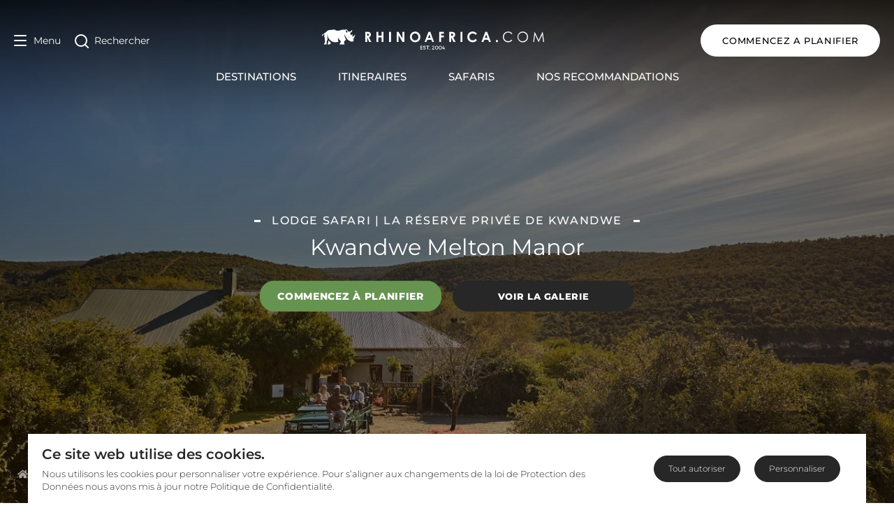

--- FILE ---
content_type: application/javascript; charset=UTF-8
request_url: https://www.rhinoafrica.com/_nuxt/42448bd.js
body_size: 5050
content:
(window.webpackJsonp=window.webpackJsonp||[]).push([[22,21,82],{1059:function(t,e,o){"use strict";var n={name:"CardSubHeading"},r=o(3),component=Object(r.a)(n,(function(){return(0,this._self._c)("h5",{staticClass:"text-14 font-semibold mb-0"},[this._t("default")],2)}),[],!1,null,null,null);e.a=component.exports},1068:function(t,e,o){var n=o(18),r=o(256)(!1);n(n.S,"Object",{values:function(t){return r(t)}})},1221:function(t,e,o){var content=o(1381);content.__esModule&&(content=content.default),"string"==typeof content&&(content=[[t.i,content,""]]),content.locals&&(t.exports=content.locals);(0,o(8).default)("b9f5f86e",content,!1,{sourceMap:!1})},1222:function(t,e,o){var content=o(1383);content.__esModule&&(content=content.default),"string"==typeof content&&(content=[[t.i,content,""]]),content.locals&&(t.exports=content.locals);(0,o(8).default)("17031f44",content,!1,{sourceMap:!1})},1223:function(t,e,o){var content=o(1385);content.__esModule&&(content=content.default),"string"==typeof content&&(content=[[t.i,content,""]]),content.locals&&(t.exports=content.locals);(0,o(8).default)("2083ecbb",content,!1,{sourceMap:!1})},1224:function(t,e,o){var content=o(1387);content.__esModule&&(content=content.default),"string"==typeof content&&(content=[[t.i,content,""]]),content.locals&&(t.exports=content.locals);(0,o(8).default)("fd369206",content,!1,{sourceMap:!1})},1225:function(t,e,o){var content=o(1389);content.__esModule&&(content=content.default),"string"==typeof content&&(content=[[t.i,content,""]]),content.locals&&(t.exports=content.locals);(0,o(8).default)("96ab31ec",content,!1,{sourceMap:!1})},1226:function(t,e,o){var content=o(1391);content.__esModule&&(content=content.default),"string"==typeof content&&(content=[[t.i,content,""]]),content.locals&&(t.exports=content.locals);(0,o(8).default)("4ee83328",content,!1,{sourceMap:!1})},1256:function(t,e,o){"use strict";o(17),o(97),o(27);var n=o(92),r=(o(73),{name:"InlineLink",props:{link:{type:Boolean,default:!1},href:{type:String,required:!1},target:{type:String,default:"_self"},className:{type:String,default:""},icon:{type:String,default:""}}}),l=o(3),d=Object(l.a)(r,(function(){var t=this;return(0,t._self._c)("a",{class:"".concat(t.className),attrs:{href:!!t.link&&"".concat(t.href),target:!!t.target&&"".concat(t.target)}},[t._t("default",(function(){return[t._v("Link")]}))],2)}),[],!1,null,"e01ee838",null).exports,c={name:"TourJourneyLine",props:{overwrite:{type:String,required:!1}}},m=(o(1380),Object(l.a)(c,(function(){var t=this,e=t._self._c;return t.overwrite?e("p",{staticClass:"line line--mid"},[t._v(t._s(t.overwrite))]):e("p",{staticClass:"line line--mid"},[t._v(t._s(t.$t("tour_destination_transport_continue_journey_to")))])}),[],!1,null,"19f81089",null).exports),h={name:"TourJourneySPImage",props:{isOpen:Boolean,isAlt:Boolean,sp:Object}},f=(o(1382),Object(l.a)(h,(function(){var t=this;return(0,t._self._c)("div",{staticClass:"property-image",class:{open:t.isOpen,alt:t.isAlt},style:{backgroundImage:"url("+t.getImageToUse(t.sp.featuredImage)+")"}})}),[],!1,null,"3f0c806a",null).exports),x=o(1059),w={name:"TourJourneySPCopy",data:function(){return{propertyContent:"",hasPropertyContent:!1}},props:{isOpen:Boolean,sp:Object,isAlt:Boolean},components:{"v-button":n.a,InlineLink:d,CardSubHeading:x.a},mounted:function(){null!==this.sp.shortDescription&&(this.sp.shortDescription.length>243?this.propertyContent=this.sp.shortDescription.slice(0,243)+"...":this.propertyContent=this.sp.shortDescription,this.hasPropertyContent=!0)}},y=(o(1384),Object(l.a)(w,(function(){var t=this,e=t._self._c;return e("div",{staticClass:"property-content",class:{open:t.isOpen,alt:t.isAlt}},[t.isAlt?e("CardSubHeading",{nativeOn:{click:function(e){return t.$emit("stop-sp-modal-open",{stopSp:t.sp})}}},[t._v(t._s(t.sp.name))]):e("CardSubHeading",{nativeOn:{click:function(e){return t.$emit("stop-sp-modal-open",{stopSp:t.sp})}}},[t._v(t._s(t.sp.title))]),t._v(" "),t.hasPropertyContent?e("p",{staticClass:"sm:text-baseSm lg:text-base font-medium font-mont leading-relaxed"},[e("span",{domProps:{innerHTML:t._s(t.propertyContent)}}),t._v(" "),e("InlineLink",{staticClass:"read sm:text-baseSm lg:text-base font-medium font-mont leading-relaxed",nativeOn:{click:function(e){return t.$emit("stop-sp-modal-open",{stopSp:t.sp})}}},[t._v(t._s(t.$t("read_more")))])],1):t._e()],1)}),[],!1,null,"4df95718",null).exports),v={name:"TourJourneyFacilities",props:{isOpen:Boolean,sp:Array}},_=(o(1386),Object(l.a)(v,(function(){var t=this,e=t._self._c;return e("div",{staticClass:"popular-facilities"},[e("h5",[t._v(t._s(t.$t("sp_facilities_heading")))]),t._v(" "),e("ul",{staticClass:"facilities-list"},t._l(t.sp.slice(0,7),(function(t,o){return e("li",{key:o,attrs:{"data-title":t.tooltip}},[e("i",{class:t.icon})])})),0)])}),[],!1,null,"62785fdd",null).exports),S=o(93),k=o.n(S),T=(o(162),o(163),o(164)),C={name:"TourStop",props:{i:Number,foundObject:Object,stop:Object},computed:{stopName:function(){return void 0!==this.stop.localizedName?this.stop.localizedName:this.stop.name}},data:function(){return{destinationContent:"",SPTotal:this.stop.serviceProviders.length,isToggled:!1,layoutType:!1,showReadMoreLink:!1,slideSettings:[],settings:{dots:!1,arrows:!1,focusOnSelect:!1,infinite:!0,speed:500,slidesToShow:1,slidesToScroll:1,touchThreshold:50},settingsDest:{dots:!1,arrows:!0,focusOnSelect:!1,infinite:!0,speed:500,slidesToShow:1,slidesToScroll:1,touchThreshold:50},settingsSP2:{dots:!0,arrows:!0,focusOnSelect:!1,infinite:!0,speed:500,slidesToShow:2,slidesToScroll:1,touchThreshold:50,responsive:[{breakpoint:900,settings:{dots:!0,arrows:!1,initialSlide:1,slidesToShow:1,slidesToScroll:1}}]},settingsSP3:{dots:!1,arrows:!0,focusOnSelect:!1,infinite:!0,speed:500,slidesToShow:3,slidesToScroll:1,touchThreshold:50,responsive:[{breakpoint:900,settings:{dots:!0,arrows:!1,initialSlide:1,slidesToShow:1,slidesToScroll:1}}]}}},beforeMount:function(){return this.SPTotal>0?(this.layoutType=!0,2==this.SPTotal?this.slideSettings=this.settingsSP2:this.SPTotal>=3&&(this.slideSettings=this.settingsSP3)):this.layoutType=!1,this.layoutType},methods:{toggleInfo:function(){this.isToggled=!this.isToggled}},mounted:function(){null!=this.stop.description&&(this.destinationContent=this.stop.description.slice(0,243)+"...",this.showReadMoreLink=!0)},directives:{lazyload:T.a},components:{VueSlickCarousel:k.a,TourJourneyLine:m,TourJourneySPImage:f,TourJourneySPCopy:y,TourJourneyFacilities:_,"v-button":n.a,InlineLink:d}},O=(o(1388),Object(l.a)(C,(function(){var t=this,e=t._self._c;return e("li",[e("div",{staticClass:"tour-stop"},[e("div",{staticClass:"content-row top"},[e("div",{staticClass:"dest-slider-container"},[e("span",{staticClass:"country"},[t._v(t._s(t.stop.parent))]),t._v(" "),t.stop.images&&t.stop.images.length>0?e("VueSlickCarousel",t._b({scopedSlots:t._u([{key:"prevArrow",fn:function(o){return[e("div",{staticClass:"ra-arrow grey"},[e("font-awesome-icon",{attrs:{icon:["fas","chevron-left"]}}),t._v("\n                            "+t._s(o.currentSlide)+"/"+t._s(o.slideCount)+"\n                        ")],1)]}},{key:"nextArrow",fn:function(o){return[e("div",{staticClass:"ra-arrow grey"},[e("font-awesome-icon",{attrs:{icon:["fas","chevron-right"]}}),t._v("\n                            "+t._s(o.currentSlide)+"/"+t._s(o.slideCount)+"\n                        ")],1)]}}],null,!1,1801875716)},"VueSlickCarousel",t.settingsDest,!1),t._l(t.stop.images,(function(o,n){return e("div",{key:n,staticClass:"slider-item"},[e("div",{style:{backgroundImage:"url("+t.getImageToUse(o)+")"}})])})),0):t._e()],1),t._v(" "),e("div",{staticClass:"dest-copy"},[this.stopName?e("h4",[t._v(t._s(t.stop.duration)+"\n                    "),t.stop.duration>1?e("span",[t._v(t._s(t.$t("nights_in")))]):e("span",[t._v(t._s(t.$t("night_in")))]),t._v(" "),"de"===this.$i18n.locale?e("span",[t._v(":")]):t._e(),t._v(" "+t._s(this.stopName)+"\n                ")]):t._e(),t._v(" "),t.stop.title?e("h3",{staticClass:"sm:text-baseSm md:text-xl font-bold font-mont"},[t._v(t._s(t.stop.title))]):t._e(),t._v(" "),e("p",{staticClass:"sm:text-baseSm lg:text-base font-medium font-mont leading-relaxed"},[e("span",{domProps:{innerHTML:t._s(t.destinationContent)}}),t._v(" \n                "),t.showReadMoreLink?e("InlineLink",{staticClass:"read sm:text-baseSm lg:text-base font-medium font-mont leading-relaxed",attrs:{id:"tour-stop-modal-"+t.stop.id},nativeOn:{click:function(e){return t.$emit("stop-dest-modal-open",{stopDest:t.stop})}}},[t._v(t._s(t.$t("read_more")))]):t._e()],1)])]),t._v(" "),t.SPTotal>0?e("div",{staticClass:"content-row bottom"},[e("div",{staticClass:"col wide"},[1==t.SPTotal?e("div",{staticClass:"one"},[e("h5",{staticClass:"sp-sub-heading"},[t._v(t._s(t.$t("tour_stay_at"))+" "+t._s(t.stop.serviceProviders[0].name)+"  "),e("span",{staticClass:"toggle",class:{open:t.isToggled},on:{click:t.toggleInfo}},[e("i",{staticClass:"ra ra-angle-down"})])]),t._v(" "),e("TourJourneySPImage",{attrs:{sp:t.stop.serviceProviders[0],isOpen:t.isToggled},nativeOn:{click:function(e){return t.$emit("stop-sp-modal-open",{stopSp:t.stop.serviceProviders[0]})}}}),t._v(" "),e("TourJourneySPCopy",{attrs:{sp:t.stop.serviceProviders[0],isOpen:t.isToggled},on:{"stop-sp-modal-open":function(e){return t.$emit("stop-sp-modal-open",e)}}}),t._v(" "),e("TourJourneyFacilities",{attrs:{sp:t.stop.serviceProviders[0].facilities,isOpen:t.isToggled}})],1):t._e(),t._v(" "),t.SPTotal>1?e("div",{staticClass:"multiple",class:{two:2==t.SPTotal,three:t.SPTotal>=3,open:t.isToggled}},[e("h5",{staticClass:"sp-sub-heading"},[t._v(t._s(t.$t("tour_detail_stop_favourites"))+" "+t._s(this.stopName)+"  "),e("span",{staticClass:"toggle",class:{open:t.isToggled},on:{click:t.toggleInfo}},[e("i",{staticClass:"ra ra-angle-down"})])]),t._v(" "),e("client-only",[e("VueSlickCarousel",t._b({},"VueSlickCarousel",t.slideSettings,!1),t._l(t.stop.serviceProviders,(function(o){return e("div",{key:o.id},[e("div",{staticClass:"sp-slides"},[e("TourJourneySPImage",{attrs:{sp:o,isOpen:t.isToggled,isAlt:t.layoutType},nativeOn:{click:function(e){return t.$emit("stop-sp-modal-open",{stopSp:o})}}}),t._v(" "),e("TourJourneySPCopy",{attrs:{sp:o,isOpen:t.isToggled,isAlt:t.layoutType},on:{"stop-sp-modal-open":function(e){return t.$emit("stop-sp-modal-open",e)}}})],1)])})),0)],1)],1):t._e()])]):t._e()]),t._v(" "),e("TourJourneyLine",{attrs:{overwrite:t.stop.overwrites.tourStopContinue}})],1)}),[],!1,null,null,null).exports),P={name:"TourStops",props:{foundObject:Object},components:{TourStop:O}},j=(o(1390),Object(l.a)(P,(function(){var t=this,e=t._self._c;return e("div",{staticClass:"tourStops bg-gray2"},[e("ul",{staticClass:"container"},[e("li",{staticClass:"line line--start"},[t.foundObject.overwrites.tourStopStart?e("p",[t._v(t._s(t.foundObject.overwrites.tourStopStart))]):e("p",[t._v(t._s(t.$t("tours_details_start")))])]),t._v(" "),t._l(t.foundObject.destinations,(function(o,i){return e("TourStop",{key:i,attrs:{i:i,stop:o,foundObject:t.foundObject},on:{"stop-dest-modal-open":function(e){return t.$emit("stop-dest-modal-open",e)},"stop-sp-modal-open":function(e){return t.$emit("stop-sp-modal-open",e)}}})})),t._v(" "),e("li",{staticClass:"line line--finish"},[t.foundObject.overwrites.tourStopEndOverwrite?e("p",[t._v(t._s(t.foundObject.overwrites.tourStopEndOverwrite))]):e("p",[t._v(t._s(t.$t("tours_details_end")))])])],2)])}),[],!1,null,null,null));e.a=j.exports},1380:function(t,e,o){"use strict";o(1221)},1381:function(t,e,o){var n=o(7)((function(i){return i[1]}));n.push([t.i,'.line.line--mid[data-v-19f81089]{word-wrap:break-word;background-color:transparent;box-shadow:none;color:#828282;font-family:Montserrat,sans-serif;font-size:13.5px;font-weight:500;margin:50px 0;min-height:4px;padding:5px 0;position:relative;text-align:center;text-transform:uppercase;top:-3px}.line.line--mid[data-v-19f81089]:before{border-left:4px dotted #900;bottom:100%;content:"";display:block;height:35px;left:calc(50% - 2px);position:absolute}',""]),n.locals={},t.exports=n},1382:function(t,e,o){"use strict";o(1222)},1383:function(t,e,o){var n=o(7)((function(i){return i[1]}));n.push([t.i,".property-image[data-v-3f0c806a]{background-position:50%;background-size:cover;cursor:pointer;height:0;margin-top:20px;position:relative;transition:all .3s ease-in-out;width:100%}.property-image.open[data-v-3f0c806a]{height:180px;min-height:1px;padding:24px 15px}@media only screen and (min-width:768px){.property-image[data-v-3f0c806a]{height:180px;margin:0;max-width:40%;min-width:40%;padding:24px 15px}}@media only screen and (min-width:992px){.property-image[data-v-3f0c806a]{max-width:33%;min-width:33%}}@media only screen and (min-width:1200px){.property-image[data-v-3f0c806a]{max-width:25%;min-width:25%}}@media only screen and (min-width:768px){.property-image.alt[data-v-3f0c806a]{display:block;max-width:100%!important;min-width:100%!important}}@media only screen and (min-width:992px){.property-image.alt[data-v-3f0c806a]{max-width:100%!important;min-width:100%!important}}@media only screen and (min-width:1200px){.property-image.alt[data-v-3f0c806a]{max-width:100%!important;min-width:100%!important}}.property-image h5[data-v-3f0c806a]{left:0;position:absolute;top:-40px}",""]),n.locals={},t.exports=n},1384:function(t,e,o){"use strict";o(1223)},1385:function(t,e,o){var n=o(7)((function(i){return i[1]}));n.push([t.i,'.property-content[data-v-4df95718]{display:none;width:100%}.property-content.open[data-v-4df95718]{display:block}@media only screen and (min-width:768px){.property-content[data-v-4df95718]{display:block;max-width:calc(60% - 30px);min-width:calc(60% - 30px)}}@media only screen and (min-width:992px){.property-content[data-v-4df95718]{max-width:calc(66% - 30px);min-width:calc(66% - 30px)}}@media only screen and (min-width:1200px){.property-content[data-v-4df95718]{max-width:calc(42% - 30px);min-width:calc(42% - 30px)}}.property-content h5[data-v-4df95718]{background-color:hsla(0,0%,94%,.5);font-family:"Montserrat",sans-serif;font-size:16px;font-weight:600;line-height:24px;margin-bottom:10px;margin-top:0;padding:15px}@media only screen and (min-width:768px){.property-content h5[data-v-4df95718]{background-color:transparent;padding-bottom:0;padding-top:0}}.property-content p[data-v-4df95718]{display:none;padding:0 15px}@media only screen and (min-width:768px){.property-content p[data-v-4df95718]{display:block;position:relative}}.property-content p .read[data-v-4df95718]{color:#900;cursor:pointer}.property-content button[data-v-4df95718]{margin-left:0;margin-top:10px}@media only screen and (min-width:768px){.property-content.alt[data-v-4df95718]{display:block;max-width:100%!important;min-width:100%!important}}@media only screen and (min-width:992px){.property-content.alt[data-v-4df95718]{max-width:100%;min-width:100%}}@media only screen and (min-width:1200px){.property-content.alt[data-v-4df95718]{max-width:100%;min-width:100%}}@media only screen and (min-width:768px){.property-content.alt h5[data-v-4df95718]{padding-bottom:15px;padding-top:15px}}',""]),n.locals={},t.exports=n},1386:function(t,e,o){"use strict";o(1224)},1387:function(t,e,o){var n=o(7)((function(i){return i[1]}));n.push([t.i,".popular-facilities[data-v-62785fdd]{display:none}@media only screen and (min-width:1200px){.popular-facilities[data-v-62785fdd]{border-left:1px solid hsla(0,0%,51%,.3);display:block;padding-left:15px;padding-right:15px;width:30%}}.tour-stop .facilities-list[data-v-62785fdd]{align-content:flex-start;align-items:center;display:flex;flex-direction:row;flex-wrap:wrap;justify-content:flex-start;list-style:none;margin:0;padding:10px 0 0}.tour-stop .facilities-list li[data-v-62785fdd]{background:#f0f0f0;border-radius:3px;display:inline-block;font-size:20px;height:50px;margin:10px;padding:10px 0;position:relative;text-align:center;width:50px}.tour-stop .facilities-list li i[data-v-62785fdd]{font-size:30px;left:50%;position:absolute;top:50%;transform:translate(-50%,-50%)}.tour-stop .facilities-list li[data-v-62785fdd]:hover{background:#900;color:#fff}",""]),n.locals={},t.exports=n},1388:function(t,e,o){"use strict";o(1225)},1389:function(t,e,o){var n=o(7)((function(i){return i[1]}));n.push([t.i,'.tour-stop{background-color:#fff;border-radius:3px;box-shadow:0 0 3px 1px rgba(0,0,0,.1);display:inline-block;position:relative;width:100%}.tour-stop h5{color:#272727;font-family:"Montserrat",sans-serif;font-size:16px;font-weight:500;margin:10px 0}.tour-stop h5.sp-sub-heading{min-width:100%;padding-right:50px;padding-top:30px;position:relative}@media only screen and (min-width:768px){.tour-stop h5.sp-sub-heading{padding-top:0}}.tour-stop h5.sp-sub-heading:before{background-color:#ccc;content:"";height:1px;left:0;position:absolute;top:0;width:100%}@media only screen and (min-width:768px){.tour-stop h5.sp-sub-heading:before{display:none}}.tour-stop h5.sp-sub-heading>.toggle{align-items:center;border-radius:50%;cursor:pointer;display:flex;font-size:20px;font-weight:300;height:40px;justify-content:center;position:absolute;right:10px;top:17px;width:40px}.tour-stop h5.sp-sub-heading>.toggle i{transition:all .3s ease}.tour-stop h5.sp-sub-heading>.toggle.open,.tour-stop h5.sp-sub-heading>.toggle:focus,.tour-stop h5.sp-sub-heading>.toggle:hover{background-color:#f0f0f0;box-shadow:inset 0 2px 1px 1px rgba(39,39,39,.3)}.tour-stop h5.sp-sub-heading>.toggle.open i.ra{transform:rotate(180deg)}@media only screen and (min-width:768px){.tour-stop h5.sp-sub-heading>.toggle{display:none}}.tour-stop p{font-weight:500;margin:0 0 10px}.tour-stop .content-row{display:flex}.tour-stop .content-row.top{flex-direction:column}@media only screen and (min-width:992px){.tour-stop .content-row.top{flex-direction:row}}.tour-stop .content-row.top>div{width:100%}@media only screen and (min-width:992px){.tour-stop .content-row.top>div{width:50%}}.tour-stop .content-row.bottom{padding:0 15px 10px}@media only screen and (min-width:768px){.tour-stop .content-row.bottom{padding:0 40px 25px}}@media only screen and (min-width:992px){.tour-stop .content-row.bottom{padding-top:80px;width:100%}}@media only screen and (min-width:1200px){.tour-stop .content-row.bottom{font-weight:300;padding-bottom:50px}}.tour-stop .dest-copy{padding:15px}@media only screen and (min-width:768px){.tour-stop .dest-copy{padding:30px 40px}}@media only screen and (min-width:992px){.tour-stop .dest-copy{padding-top:60px}}.tour-stop .dest-copy h4{font-family:"Montserrat",sans-serif;font-size:24px;font-weight:500;line-height:24px;margin:15px 0 10px;text-align:center}@media only screen and (min-width:768px){.tour-stop .dest-copy h4{border-bottom:1px solid hsla(0,0%,51%,.3);font-size:18px;margin-bottom:30px;padding-bottom:20px;text-align:center}}@media only screen and (min-width:992px){.tour-stop .dest-copy h4{text-align:left}}.tour-stop .dest-copy h3{border-top:1px solid hsla(0,0%,51%,.3);font-size:16px;font-weight:500;line-height:17.5px;margin-bottom:20px;margin-top:20px;padding-top:15px}@media only screen and (min-width:768px){.tour-stop .dest-copy h3{border-top:none;font-size:20px;line-height:22px;margin-top:0;padding-top:25px;text-align:left}}@media only screen and (min-width:992px){.tour-stop .dest-copy h3{border-top:none;text-align:left}}@media only screen and (min-width:1200px){.tour-stop .dest-copy h3{font-size:22px;line-height:24px}}.tour-stop .dest-copy p{margin-bottom:0}.tour-stop .dest-copy p .read{color:#900;cursor:pointer}.tour-stop .dest-copy>div p{display:inline-block}.tour-stop .dest-copy:last-child .line.line--mid{display:none}.tour-stop .dest-copy button{margin-left:0;margin-top:10px}.tour-stop .col.wide,.tour-stop .col.wide>div{display:flex;flex-direction:row;flex-wrap:wrap;min-width:100%}.tour-stop .col.wide .multiple>div{width:100%}.tour-stop .col.wide .multiple.three .slick-slide-slick-current,.tour-stop .col.wide .multiple.two .slick-slide-slick-current{padding-right:10px}.tour-stop .col.wide .multiple.three .slick-slide-slick-current+.slick-slide,.tour-stop .col.wide .multiple.two .slick-slide-slick-current+.slick-slide{padding-left:10px}.tour-stop .col.wide .multiple.three .slick-dots,.tour-stop .col.wide .multiple.two .slick-dots{bottom:-1.2rem;display:none!important;opacity:0;padding-top:0;transition:all .3s ease}@media only screen and (min-width:768px){.tour-stop .col.wide .multiple.three>div .property-content,.tour-stop .col.wide .multiple.three>div .property-image,.tour-stop .col.wide .multiple.two>div .property-content,.tour-stop .col.wide .multiple.two>div .property-image{max-width:calc(100% - 30px);min-width:calc(100% - 30px)}.tour-stop .col.wide .multiple.three>div .property-content.alt,.tour-stop .col.wide .multiple.three>div .property-image.alt,.tour-stop .col.wide .multiple.two>div .property-content.alt,.tour-stop .col.wide .multiple.two>div .property-image.alt{max-width:100%;min-width:100%}.tour-stop .col.wide .multiple.three>div .property-content h5,.tour-stop .col.wide .multiple.two>div .property-content h5{background-color:hsla(0,0%,94%,.5);min-width:100%}.tour-stop .col.wide .multiple.three>div .property-content p,.tour-stop .col.wide .multiple.two>div .property-content p{display:none}}.tour-stop .col.wide .multiple.open .slick-dots{display:block!important;opacity:1}.sp-slides{cursor:pointer}@media only screen and (min-width:768px){.sp-slides{padding:0 10px}}.dest-slider-container{height:100%;min-height:210px;position:relative}@media only screen and (min-width:768px){.dest-slider-container{min-height:300px}}@media only screen and (min-width:1200px){.dest-slider-container{min-height:470px}}.dest-slider-container .country{background-color:rgba(39,39,39,.8);border-radius:3px;color:#fff;font-family:Montserrat,sans-serif;font-size:12px;font-weight:500;left:16px;letter-spacing:1px;padding:6px 12px;position:absolute;top:16px;z-index:2}.dest-slider-container .slick-slider{height:210px}@media only screen and (min-width:768px){.dest-slider-container .slick-slider{height:300px}}@media only screen and (min-width:1200px){.dest-slider-container .slick-slider{height:470px}}.dest-slider-container .slick-list{padding:0}.dest-slider-container .slider-item{cursor:grab;height:210px;padding:0}.dest-slider-container .slider-item>div{background-color:#000;background-position:50%;background-repeat:no-repeat;background-size:cover;height:100%;width:100%}@media only screen and (min-width:768px){.dest-slider-container .slider-item{height:300px}}@media only screen and (min-width:992px){.dest-slider-container .slider-item{height:330px}}@media only screen and (min-width:1200px){.dest-slider-container .slider-item{height:470px}}.dest-slider-container .ra-arrow.slick-arrow{align-items:center;cursor:pointer;display:flex;height:50px;justify-content:center;position:absolute;top:50%;transform:translateY(-50%);transition:all .2s ease-in-out;width:50px;z-index:1}.dest-slider-container .ra-arrow.slick-arrow.slick-prev{left:0}.dest-slider-container .ra-arrow.slick-arrow.slick-next{right:0}.dest-slider-container .ra-arrow.slick-arrow svg{fill:#fff;color:#fff;height:20px;width:20px}',""]),n.locals={},t.exports=n},1390:function(t,e,o){"use strict";o(1226)},1391:function(t,e,o){var n=o(7)((function(i){return i[1]}));n.push([t.i,'.tourStops{align-content:center;display:flex;justify-content:center;margin-top:0!important;padding:40px 0 80px;width:100%}@media only screen and (min-width:768px){.tourStops{padding-left:30px;padding-right:30px}}@media only screen and (min-width:1200px){.tourStops{margin:0 auto;padding-top:60px;width:80%}}.tourStops ul:not(.container){padding-top:65px}.tourStops>.container{margin-left:15px;margin-right:15px;max-width:none;width:calc(100% - 30px)}.tourStops li{display:inline-block;position:relative;width:100%}.tourStops li:nth-last-child(2) .line{display:none}.line{margin-bottom:50px}.line p{color:#828282;font-family:Montserrat,sans-serif;font-size:13.6px;font-weight:500;margin:0;text-align:center;text-transform:uppercase}.line:after{border-left:4px dotted #900;content:"";display:block;height:35px;left:calc(50% - 2px);position:absolute;top:25px}.line--finish{margin-bottom:0;margin-top:50px}.line--finish:after{bottom:25px;top:auto}',""]),n.locals={},t.exports=n}}]);

--- FILE ---
content_type: application/javascript; charset=UTF-8
request_url: https://www.rhinoafrica.com/_nuxt/4c8bed4.js
body_size: 207
content:
(window.webpackJsonp=window.webpackJsonp||[]).push([[75,32,74,83],{1042:function(t,e,n){"use strict";var l={name:"SectionHeading"},c=n(3),component=Object(c.a)(l,(function(){return(0,this._self._c)("h2",{staticClass:"text-h2s md:text-h2m lg:text-h2 font-semibold lg:font-medium mb-4"},[this._t("default")],2)}),[],!1,null,null,null);e.a=component.exports},1050:function(t,e,n){"use strict";var l={name:"HeadingWrapper"},c=n(3),component=Object(c.a)(l,(function(){var t=this._self._c;return t("div",{staticClass:"flex justify-center px-6"},[t("div",{staticClass:"text-center w-full mb-12"},[this._t("default")],2)])}),[],!1,null,"0b1dce64",null);e.a=component.exports}}]);

--- FILE ---
content_type: application/javascript; charset=UTF-8
request_url: https://www.rhinoafrica.com/_nuxt/0b87450.js
body_size: 1632
content:
!function(e){function r(data){for(var r,n,c=data[0],d=data[1],l=data[2],i=0,h=[];i<c.length;i++)n=c[i],Object.prototype.hasOwnProperty.call(o,n)&&o[n]&&h.push(o[n][0]),o[n]=0;for(r in d)Object.prototype.hasOwnProperty.call(d,r)&&(e[r]=d[r]);for(v&&v(data);h.length;)h.shift()();return f.push.apply(f,l||[]),t()}function t(){for(var e,i=0;i<f.length;i++){for(var r=f[i],t=!0,n=1;n<r.length;n++){var d=r[n];0!==o[d]&&(t=!1)}t&&(f.splice(i--,1),e=c(c.s=r[0]))}return e}var n={},o={64:0},f=[];function c(r){if(n[r])return n[r].exports;var t=n[r]={i:r,l:!1,exports:{}};return e[r].call(t.exports,t,t.exports,c),t.l=!0,t.exports}c.e=function(e){var r=[],t=o[e];if(0!==t)if(t)r.push(t[2]);else{var n=new Promise((function(r,n){t=o[e]=[r,n]}));r.push(t[2]=n);var f,script=document.createElement("script");script.charset="utf-8",script.timeout=120,c.nc&&script.setAttribute("nonce",c.nc),script.src=function(e){return c.p+""+{0:"203c754",1:"232b489",2:"970db08",3:"9942eb7",4:"b20746b",5:"5412365",6:"6077bb9",7:"30b756a",8:"682b66e",9:"564677d",10:"aeb0303",11:"d9994aa",12:"0491622",13:"7a6f754",14:"59def2b",15:"4fff403",16:"860c6cb",17:"cd1fd09",18:"4b8760b",19:"a0e979b",20:"860e8a5",21:"50259bf",22:"42448bd",23:"9fece4c",24:"7b08e6c",25:"02dbb50",26:"cd3e602",27:"f80c773",28:"5eff96f",29:"1fcd2fb",30:"ff90161",31:"c14b44a",32:"2ae931d",35:"fc00709",36:"b9218a3",37:"5fb3c30",38:"9fcd0ae",39:"82d3f95",40:"39beabf",41:"d46a54e",42:"c68a602",43:"c5e1ea2",44:"93db0e5",45:"e141883",46:"e23655f",47:"8498b08",48:"7be7e24",49:"c1f36f4",50:"7622f75",51:"aa72cdc",52:"b85d3f4",53:"8f64ec0",54:"746c5df",55:"e95fcdc",56:"d726f0b",57:"28d4d41",58:"cdd3b27",59:"9fd9b85",60:"1f2246f",61:"758fecd",62:"b837854",63:"3620e24",66:"2de1df3",67:"509c8a8",68:"cc0e13b",69:"93f31bf",70:"a49a028",71:"0a1e815",72:"3ad5988",73:"fbc93bb",74:"0846f5f",75:"4c8bed4",76:"9a4590f",77:"4b6c476",78:"a80ec0b",79:"339b4bf",80:"c7db6b0",81:"d0dca5b",82:"c3bc43c",83:"1c4f33b"}[e]+".js"}(e);var d=new Error;f=function(r){script.onerror=script.onload=null,clearTimeout(l);var t=o[e];if(0!==t){if(t){var n=r&&("load"===r.type?"missing":r.type),f=r&&r.target&&r.target.src;d.message="Loading chunk "+e+" failed.\n("+n+": "+f+")",d.name="ChunkLoadError",d.type=n,d.request=f,t[1](d)}o[e]=void 0}};var l=setTimeout((function(){f({type:"timeout",target:script})}),12e4);script.onerror=script.onload=f,document.head.appendChild(script)}return Promise.all(r)},c.m=e,c.c=n,c.d=function(e,r,t){c.o(e,r)||Object.defineProperty(e,r,{enumerable:!0,get:t})},c.r=function(e){"undefined"!=typeof Symbol&&Symbol.toStringTag&&Object.defineProperty(e,Symbol.toStringTag,{value:"Module"}),Object.defineProperty(e,"__esModule",{value:!0})},c.t=function(e,r){if(1&r&&(e=c(e)),8&r)return e;if(4&r&&"object"==typeof e&&e&&e.__esModule)return e;var t=Object.create(null);if(c.r(t),Object.defineProperty(t,"default",{enumerable:!0,value:e}),2&r&&"string"!=typeof e)for(var n in e)c.d(t,n,function(r){return e[r]}.bind(null,n));return t},c.n=function(e){var r=e&&e.__esModule?function(){return e.default}:function(){return e};return c.d(r,"a",r),r},c.o=function(object,e){return Object.prototype.hasOwnProperty.call(object,e)},c.p="/_nuxt/",c.oe=function(e){throw console.error(e),e};var d=window.webpackJsonp=window.webpackJsonp||[],l=d.push.bind(d);d.push=r,d=d.slice();for(var i=0;i<d.length;i++)r(d[i]);var v=l;t()}([]);